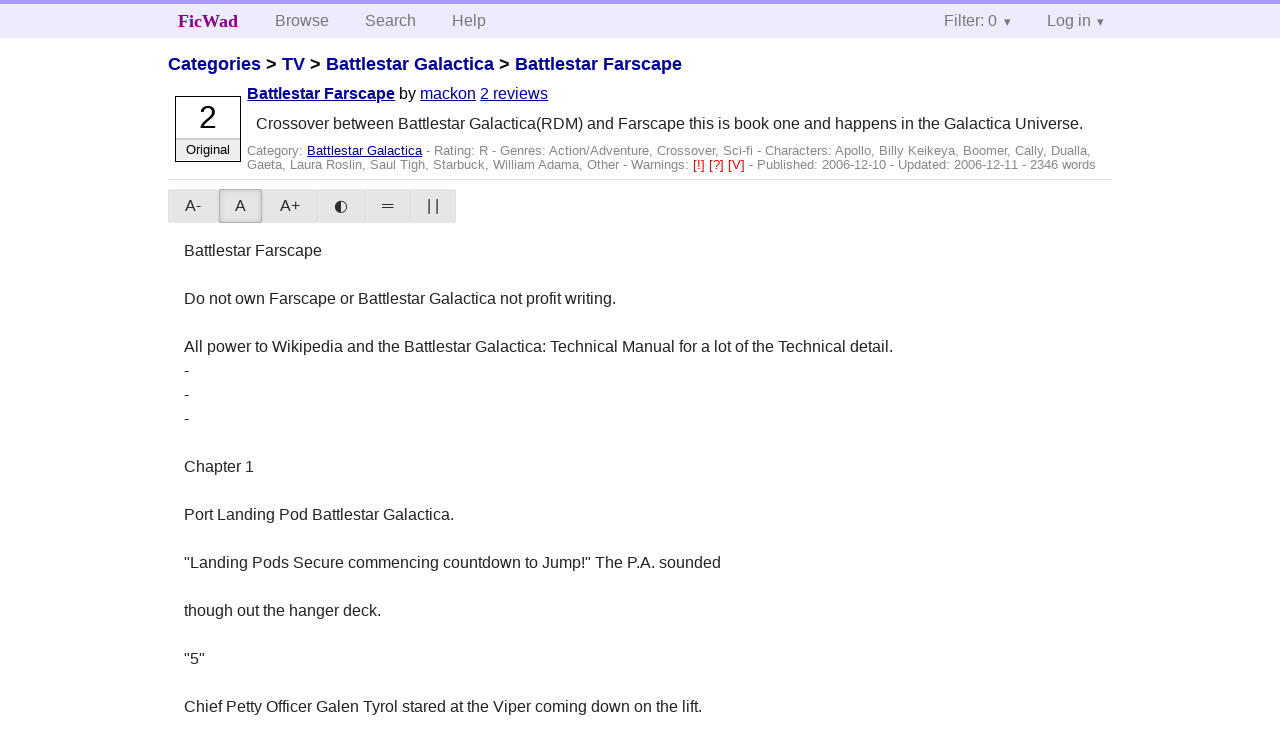

--- FILE ---
content_type: text/html; charset=utf-8
request_url: https://ficwad.com/story/38072
body_size: 7952
content:
<!doctype html>
<html>
<head>
	<meta charset="utf-8">
	<meta name="viewport" content="width=device-width, initial-scale=1">
	<title>Battlestar Farscape: Chapter 1 :: FicWad: fresh-picked original and fan fiction</title><link rel="stylesheet" href="//unpkg.com/purecss@2.0.5/build/pure-min.css" type="text/css"><link rel="stylesheet" href="//unpkg.com/purecss@2.0.5/build/grids-responsive-min.css" type="text/css"><link rel="stylesheet" href="/bundles/ficwad.css" type="text/css"><link rel="shortcut icon" href="/favicon.ico" type="image/vnd.microsoft.icon"><script type="text/javascript">
		var noop = function(){};
		if (!window.console) { window.console = {log:noop,trace:noop,info:noop,warn:noop}; }
		window.FicWad = {"loggedin":false,"username":"loggedout"};
	</script></head>
<body class="page-category">
<div id="header">
	<div class="pure-g">
		<div class="pure-u-1 pure-u-md-3-5">
			<div class="pure-menu pure-menu-horizontal">
				<h1 class="pure-menu-heading"><a id="sitename" class="pure-menu-link" href="/" title="fresh-picked original and fan fiction">FicWad</a></h1>
				<ul class="pure-menu-list">
					<li class="pure-menu-item"><a class="pure-menu-link" href="/">Browse</a></li>
					<li class="pure-menu-item"><a class="pure-menu-link" href="/search">Search</a></li>
					<!--<li class="pure-menu-item"><a class="pure-menu-link" href="/forum">Forum</a></li>-->
					<li class="pure-menu-item"><a class="pure-menu-link" href="/help">Help</a></li>
				</ul>
			</div>
		</div>
		<div class="pure-u-1 pure-u-md-2-5">
			<div class="pure-menu pure-menu-horizontal header-menu-user">
				<ul class="pure-menu-list">
					<li class="pure-menu-item menu-filter pure-menu-has-children pure-menu-allow-hover">						<a class="pure-menu-link" href="#">Filter: 0</a>
						<div class="pure-menu-children">
							<h4>Filter</h4>
							<div id="filtermsg">You won't see stories with a lower score when you browse or search.</div>
							<a href="/account/new">Sign up to adjust the filter</a>
						</div>
					</li>
					<li class="menu-user pure-menu-item pure-menu-has-children pure-menu-allow-hover">
						<a class="pure-menu-link" href="/account/login">Log in</a><div class="pure-menu-children">
							<form method="post" enctype="multipart/form-data" action="/account/login" class="pure-form pure-form-stacked">
								<fieldset class="pure-group">
									<input name="username" class="pure-input-1" placeholder="Username" required>
									<input name="password" class="pure-input-1" type="password" placeholder="Password" required>
								</fieldset>
								<label for="keeploggedin" class="pure-checkbox"><input type="checkbox" name="keeploggedin" id="keeploggedin" value="on"> Remember me</label>
								<button type="submit" class="pure-button pure-input-1 pure-button-primary">Log in</button>
							</form>
							<a href="/account/new" class="pure-button">Register</a>
							<a href="/account/lostpassword" class="pure-button">Lost&nbsp;password</a>
							</div>					</li>
				</ul>
			</div>
		</div>
	</div>
</div>
<div id="contents">
<div id="story"><h2><a href="/">Categories</a> &gt; <a href="/category/25">TV</a> &gt; <a href="/category/108">Battlestar Galactica</a> &gt; <a href="/story/38072">Battlestar Farscape</a></h2><div class="storylist"><div class="R mackon score2 adjOriginal incomplete"><div class="title"><h4><a href="/story/38072">Battlestar Farscape</a></h4> <span class="author">by <a href="/a/mackon">mackon</a></span> <span class="reviews"><a href="/story/38072/reviews">2 reviews</a></span></div><blockquote class="summary"><p>Crossover between Battlestar Galactica(RDM) and Farscape this is book one and happens in the Galactica Universe.</p></blockquote><div class="meta">Category:&nbsp;<a href="/category/108">Battlestar Galactica</a> - Rating:&nbsp;R - Genres:&nbsp;Action/Adventure, Crossover, Sci-fi - <span class="story-characters">Characters:&nbsp;Apollo, Billy Keikeya, Boomer, Cally, Dualla, Gaeta, Laura Roslin, Saul Tigh, Starbuck, William Adama, Other</span> - <span class="story-warnings">Warnings:&nbsp;<a href="/help#38" title="Mild Spoilers">[!] </a> <a href="/help#38" title="Alternate Universe">[?] </a> <a href="/help#38" title="Violence">[V] </a></span> - Published:&nbsp;<span data-ts="1165768434" title="2006-12-10T16:33:54+00:00">2006-12-10</span> - Updated:&nbsp;<span data-ts="1165797234" title="2006-12-11T00:33:54+00:00">2006-12-11</span>  - 2346&nbsp;words</div><div class="score"><span class="score_number">2</span><span class="score_adjective">Original</span></div></div></div><div id="storytextcontainer" class="pure-g"><div class="pure-u-1 pure-u-md-2-5 story-tweaks"></div><div class="pure-u-1 pure-u-md-3-5 story-chapters"></div><div id="storytext" class="pure-u-1">Battlestar Farscape<br />
<br />
Do not own Farscape or Battlestar Galactica not profit writing.<br />
<br />
All power to Wikipedia and the Battlestar Galactica: Technical Manual for a lot of the Technical detail.<br />
-<br />
-<br />
-<br />
<br />
Chapter 1<br />
<br />
Port Landing Pod Battlestar Galactica.<br />
<br />
"Landing Pods Secure commencing countdown to Jump!" The P.A. sounded<br />
<br />
though out the hanger deck.<br />
<br />
"5"<br />
<br />
Chief Petty Officer Galen Tyrol stared at the Viper coming down on the lift.<br />
<br />
"4"<br />
<br />
It was a MK V and had been though Hades but someone with a lot of skill had put it back together. The Chiefs experienced eyes followed the lines of the near invisible repairs.<br />
<br />
"3"<br />
<br />
The nose cone had a shiny new slash running up along the fuselage showing where a Cylon round had scraped by marking but not penetrating the Vipers hull.<br />
<br />
"2"<br />
<br />
The canopy was up, the cockpit empty. So the pilot must have already got out. Manually popping the release as soon as the lock to the landing track sealed and the lift shaft had pressurized. A bad and unsafe habit that the deck Chief had been trying to brake his pilots of since Starbuck had done it the first time and started the trend.<br />
<br />
"1"<br />
<br />
Galen had never seen the Viper before in his life.<br />
<br />
"Jump"<br />
<br />
Which was impossible he knew every inch of every bird on the Galactica.<br />
<br />
C.I.C. Battlestar Galactica.<br />
<br />
Commander William Adama stood on the observation deck overlooking C.I.C. doing his job, which at the moment he thought ruefully was standing here being seen and being seen to be calm. While Colonel Saul Tigh and Tactical Officer Lt. Felix Gaeta sweated over the Dradis count of civilian ships in the control pit below him. He heard a relived Gaeta say 56 and Tigh turned to face him.<br />
<br />
"All our chicks are accounted for Commander." Adama gave his long time friend a nod and raked his eyes over the command staff.<br />
<br />
"Good job people stand down from condition One. We will remain on Condition Two for the next forty minutes until we are sure they did not follow us. Get me damage and casualty reports and have the civy captains check there drives. Colonel you have the bridge. I will be in my office." As Adama turned and made his way to his office he saw Petty Officer Second Anastasia Dualla answer the internal COM's hand piece after a second listening she looked around briefly then gestured to Tigh. Adama stepped into his office and closed the hatch.<br />
<br />
Might as well get off my feet for a few seconds, he thought, Dee had looked worried and William knew that what ever it was would soon land on his desk but despite that he could not help but be pleased. As little as a month ago Dee would have, at the very least looked at her Commander or maybe Lt. Gaeta, before following the chain of command and reporting what ever the problem was to Tigh. But the crew had a lot more faith in the XO now and she had not hesitated. The Battlestar Commander sat down and slipped on his glasses hopefully he could get some work done before it hit the fan.<br />
<br />
Saul Tigh bit back a groan when Dualla caught his eye and held out a hand set, offering it to him.<br />
<br />
"Colonel I have Chief Tyrol for you. He say's its urgent." These things were never good news and straight after a jump. Off the top of his head he could think of a dozen catastrophes that would need his attention.<br />
<br />
"This is the XO, talk to me Chief."<br />
<br />
"Move it into one of the Gamma flight bays, Gods know we have enough room, park a trolley infront of it and don't talk to anyone about this Cally." Saul could hear Tyrol talking, obviously not to him, and his temper never the best took a turn for the worse.<br />
<br />
"Chief!"<br />
<br />
"Sorry Colonel I'm just getting it out of sight."<br />
<br />
"Getting what!" Tigh cut himself off and made an effort to rein his temper in. He knew Chief Tyrol was a good soldier and would have a good reason for messing around like this, he'd better anyway. In a calmer voice.<br />
<br />
"What's going on Chief."<br />
<br />
"Sir this morning we had seven mark five Vipers in service, now we have eight. As far as I can tell it just followed our bird's home and landed. No unit marks, badges or any other identifiers I can find and with that suicide boomer we had a while back I didn't want to call a ship wide intruder alert. Who knows how he would react."<br />
<br />
Commanders office Battlestar Galactica.<br />
<br />
"Enter"<br />
<br />
Saul Tigh slipped into the room closing the Hatch again behind him Adama noticed. Not a good sign.<br />
<br />
"We have a problem Will. Chief Tyrol reports that we got one more Viper back than we sent out. I have already spoken to Sergeant Hadrian to quietly double up guard posts and patrols. Dee is going though the Dradis logs trying to find out where it came from."<br />
<br />
Adama winced they had been infiltrated before, but to have the gall to just fly in.<br />
<br />
Despite having over 2500 crew onboard people were still used to seeing the same people in the same areas and got to know them at least by sight. Slowly with careful questions from the deck staff and marines that were already in the know, a picture formed of a brown haired man in his early twenty's wearing a flight suit that looked a little odd to people, enough to remember, but not really enough to give him a second glance. Who had last been seen leaving the pilots ready room heading in the direction of the crew quarters.<br />
<br />
But there the trail ended a search of quarters turned up nothing, reluctantly the command staff re-introduced checkpoints though out the ship. But in the 10 hours since the jump no new leads had been found.<br />
<br />
Colonel Saul Tigh's Cabin<br />
<br />
Tigh closed the hatch and flicked on his cabins lamp undoing the stiff color on his uniform he stepped into his home for the last 3 years.<br />
<br />
"Don't move Colonel."<br />
<br />
"What the hell!" Tigh spun toward the voice and found himself looking down the barrel of a service automatic. Saul Tigh was an old soldier, had been through the horrors of the first Cylon war and liked to think he had seen a few things. With the beating everybody had taken since the holocaust it amazed him that this, the sight of a kid, could not be more than 17 years old, in a Colonial cadets uniform holding a gun on him in his own quarters would totally knocked him off balance. He tried to get himself moving but his body would just not react.<br />
<br />
"Colonel." The distinctive click of the hammer being cocked back snapped Saul out of his shock.<br />
<br />
"Sir on the kitchen counter is a grey cylinder pick it up!" Tigh realized the boy had been speaking while he had been woolgathering and he had not answered, making the kid with the gun repeat himself.<br />
<br />
"What is this about Cadet, where did you come from." Looking around he saw the cylinder sitting on his kitchen counter in some kind of cradle with lead running off to the wall power socket.<br />
<br />
"Colonel I will place myself under your command as soon as you pick up the cylinder and press the button on it. If you do not follow my instructions I will shoot you and move on to the next in line of command. My orders are very clear and I will follow them!"<br />
<br />
Saul's mind raced as he walked slowly over to his cabin's small kitchen area, the damm thing looked like a grenade, an old one from the beginning of the war. Replaced before he ever joined up hell before he was born but still there had been some around in his cadet days. But the kid said he would place himself under Saul's command as soon as he finished with it and if he wanted to kill the Colonel? Why not just shoot him. What the hell was going on!<br />
<br />
Tigh picked the grey cylinder out of its cradle, noting the metal contacts, confirming his first thought that the cradle was a charging unit. Looking at the kid all Tigh could see was determination, maybe a little nervousness. The grenade? Offered no clue as to its purpose, a plastic tube with a serial number that meant nothing to Tigh running down the side, sealed both ends with slightly darker grey plastic caps the bottom with two metal plates to fit the charger. The top with a big red button sticking out of it 20cm long 8cm across. Saul decided he was not getting anywhere just staring at it and with an unvoiced curse he pressed the button.<br />
<br />
CLICK! That was it, just a loud mechanical sounding click and the red light in the button went out. He felt a slight shock through his hand and something moving inside the thing. Nothing else happened.<br />
<br />
"What the hell is this, who are you and what in Hades are you doing waving a gun around in my cabin." Tigh bellowed. The Cadet was already going through the motions to safely holster his side arm. He finished clipping down the flap on his holster, came to attention then saluted.<br />
<br />
"Sir Lieutenant Junior Grade Mark Usen, sir my orders were to get on board and without making my presence known to possible enemy agents and making sure that you yourself were not on enemy agent report to the XO Galactica for debrief."<br />
<br />
Saul did not react well to surprises and this situation was bizarre. But looking at the cadet infront of him standing at rigid attention eyes straight ahead. He was starting to get some idea of what was going on and at least on some level, very junior officer reporting something red hot! to a new commanding officer He was on familiar ground. He decided to just follow his gut instincts. But first.<br />
<br />
"Give me your side arm Lieutenant." Saul held out his hand and was only mildly surprised when the gun was instantly handed over he glanced at it briefly, a standard issue C.D.F pistol. Saul settled down on one of the kitchen stools placing the gun on the counter close at hand.<br />
<br />
"What ship are you off of."<br />
<br />
"The Xiphos (1) Sir a Calypso class frigate." Tigh new little about the Calypso class they were new only being introduced to the fleet 2 years ago there were not many of them about most of their scout/support duties still carried out by the older Nautilus class. He could not remember seeing one. But Captain Davis Carey had told him that his ship Colonial Heavy 798, now named Colonial One, was a civilian variant on the Calypso hull.<br />
<br />
"Did you come aboard the Galactica on that MK V Viper."<br />
<br />
"Yes Sir." The kid looked damm proud of himself and Saul did not blame him as the Old man had said earlier the gall it would take to just wonder into a battle and land on a hostile Battlestar. It was not something Tigh would have liked to do.<br />
<br />
"What's is this and how does it prove I am not a Cylon." Holding up the damm grenade looking thing. That was one of the important bits of info and Saul would really like to know what it had done to him.<br />
<br />
"Sir I am not quite sure how it works I think only the Commander understood all the notes on it. But it's a Ragnar effect grenade and if you had been a Cylon, well I have seen what it did to one of the human copy types he went into convolutions and died with in a few minutes Sir." Saul looked down at what he had in his hands a Cylon detector the special project that, that quack Balter had been messing around with since the holocaust and still hadn't got right. If he was to believe all this.<br />
<br />
"Who's your Captain and is the Xiphos on her own." Saul stood up and marched over to his sleeping area this was getting interesting and it was time to get Will in on it. Beside the head of his bed was his cabins COM's set he picked it up.<br />
<br />
"Captain Greenbean Carter is Xiphos captain, we are on detached duty from the fleet." Fleet, that caught Tigh's attention but he did not want to go into details until Adama could get here.<br />
<br />
"I knew a Greenbean Carter how did he make it off of Picon."<br />
<br />
Tigh hit operator button and spoke into the hand piece.<br />
<br />
"This is Colonel Tigh put me though to the Commander urgent."<br />
<br />
"He was at the Artemis valley Academy same as me, we were evacuated by the Commander the day of the holocaust." The cadet answered.<br />
<br />
"Will, this Saul could you come down to my cabin now you need to see this. Clear sky's all the way."<br />
<br />
Tigh had kept his eyes on Lieutenant Usen and noted that the cadet was getting more nervous and could guess what was upsetting the kid. He strode past the stiff figure still at attention and placed the Ragnar grenade back in its charger.<br />
<br />
"How long does this thing take to recharge." Saul new the boy would not want to talk to anyone who had not been tested.<br />
<br />
"10 minutes sir!" Yes the kid was definitely nervous but he had put himself in Tigh hands and Saul did not like having guns pointed at him. Evan if he did understand and approve of the reasons.<br />
<br />
"Might be done by the time the Commander gets here, at ease son take a seat. Tell me about the commander of this fleet who managed to get you of Picon when everyone only managed to die."<br />
<br />
Lieutenant Usen brightened as he took a seat in the lounge area and Saul got the strong impression that this was one of his favorite topics.<br />
<br />
"Commander Crichton sir John Crichton."<br />
<br />
-<br />
-<br />
-<br />
-<br />
<br />
A/N<br />
<br />
1 Xiphos ancient Greek infantry sword</div><div class="pure-u-1 story-chapters"></div></div><div id="storyfoot"><a href="/account/new">Sign up</a> to rate and review this story</div></div></div><div id="footer">
	<p class="copy">All stories contained in this archive are the property of their respective authors, and the owners of this site claim no responsibility for their contents</p>
	<p class="stats">Page created in 0.0034 seconds</p>
</div><script type="text/javascript" src="https://code.jquery.com/jquery-3.6.0.min.js"></script>
<script type="text/javascript">
$('.action_link.confirm').submit(function(e) {
	if (!confirm("Are you sure?")) {
		e.preventDefault();
	}
});
$('form.chapterlist select').change(function(e) { window.location = this.options[this.selectedIndex].value; });
$('#google').submit(function(e) {
	var $in = $(this).find('input');
	$in.val("site:https://ficwad.com " + $in.val());
});
$('input[type="checkbox"].bulk').change(function(e) {
	$('input[type="checkbox"][name="' + $(this).data('bulk') +'"]').prop('checked', this.checked);
}).each(function() {
	var lastCheck;
	var $checkboxes = $('input[type="checkbox"][name="' + $(this).data('bulk') +'"]').click(function(e) {
		if (e.shiftKey && lastCheck && lastCheck != this) {
			var from = $checkboxes.index(this);
			var to = $checkboxes.index(lastCheck);
			var start = Math.min(from, to);
			var end = Math.max(from, to) + 1;
			$checkboxes.slice(start, end).filter(':not(:disabled)').prop('checked', lastCheck.checked);
		}
		lastCheck = this;
	})
});
</script>
<script type="text/javascript" src="/bundles/ficwad.js"></script></body>
</html>